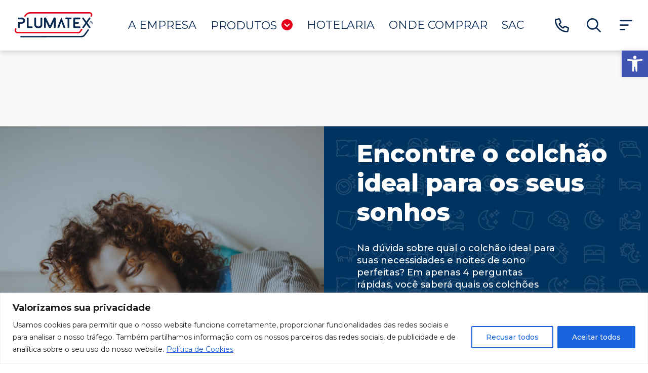

--- FILE ---
content_type: text/html; charset=UTF-8
request_url: https://www.plumatex.com.br/wp-admin/admin-ajax.php?action=carrega_estados&_=1769214274329
body_size: 342
content:
[{"uf":"AC","descricao":"Acre"},{"uf":"AL","descricao":"Alagoas"},{"uf":"AP","descricao":"Amap\u00e1"},{"uf":"AM","descricao":"Amazonas"},{"uf":"BA","descricao":"Bahia"},{"uf":"CE","descricao":"Cear\u00e1"},{"uf":"DF","descricao":"Distrito Federal"},{"uf":"ES","descricao":"Esp\u00edrito Santo"},{"uf":"GO","descricao":"Goi\u00e1s"},{"uf":"MA","descricao":"Maranh\u00e3o"},{"uf":"MT","descricao":"Mato Grosso"},{"uf":"MS","descricao":"Mato Grosso do Sul"},{"uf":"MG","descricao":"Minas Gerais"},{"uf":"PA","descricao":"Par\u00e1"},{"uf":"PB","descricao":"Para\u00edba"},{"uf":"PR","descricao":"Paran\u00e1"},{"uf":"PE","descricao":"Pernambuco"},{"uf":"PI","descricao":"Piau\u00ed"},{"uf":"RJ","descricao":"Rio de Janeiro"},{"uf":"RN","descricao":"Rio Grande do Norte"},{"uf":"RS","descricao":"Rio Grande do Sul"},{"uf":"RO","descricao":"Rond\u00f4nia"},{"uf":"RR","descricao":"Roraima"},{"uf":"SC","descricao":"Santa Catarina"},{"uf":"SP","descricao":"S\u00e3o Paulo"},{"uf":"SE","descricao":"Sergipe"},{"uf":"TO","descricao":"Tocantins"}]

--- FILE ---
content_type: text/css
request_url: https://www.plumatex.com.br/wp-content/themes/plumatex/assets/css/site.css
body_size: 9940
content:
@import url('https://cdn.jsdelivr.net/npm/bootstrap@5.1.3/dist/css/bootstrap.min.css');
@import url('https://cdn.jsdelivr.net/npm/@fancyapps/ui@4.0/dist/fancybox.css');
@import url('https://unpkg.com/swiper/swiper-bundle.min.css');
@import url('https://cdn.jsdelivr.net/npm/sweetalert2@11.4.4/dist/sweetalert2.min.css');
@import url('https://fonts.googleapis.com/css2?family=Montserrat:wght@400;500;700;800&display=swap');
@import url('fonts.css');

html, body { font-family: 'Montserrat', sans-serif!important; font-weight: normal; }


/* Menu */
#menu { min-height:100px; background-color:#fff; display: flex; flex-direction: column; justify-content: center; -webkit-box-shadow: 0px 9px 22px 0px #000000; box-shadow: 0px 2px 12px 0px rgba(0,0,0,0.20); position:fixed; width:100%; top:0px; z-index:11; }
#menu .menu-items, #submenu .menu-items { display:flex; flex-direction: row; justify-content: flex-end; }
#menu .menu-items a, #submenu .menu-items a { width:66px; text-align:center; font-size:28px; }
#menu a { color:#0A2A51; }
#menu ul { height: 100px; display: flex; flex-direction: row; align-items: center; }
#menu ul li { float:left; width:auto; margin-left:28px; position:relative; }
#menu ul li a { text-decoration:none; font-size:22px; text-transform:uppercase; padding-bottom:30px; }  
#menu ul li svg { color:#E6001B; font-size:22px; margin-left:9px; }
#subMenuProdutos { display:none; position: absolute; background-color: #fff; top:45px; min-width: 200px; min-height: 100px; left:-10px; padding:5px 20px; -webkit-box-shadow: 0px 4px 8px 1px rgba(0,0,0,0.35); -moz-box-shadow: 0px 4px 8px 1px rgba(0,0,0,0.35); box-shadow: 0px 4px 8px 1px rgba(0,0,0,0.35); }
#subMenuProdutos p { margin:15px 0px; }


/* Submenu */
#submenu, #search { background-color:#003360; width:100%;clear:both;height:100vh;position:fixed;top:0px; z-index:12;display:none; }
#submenu .base, #search .base { height:100px; margin-bottom:80px; }
#submenu .menu-items a { color:#fff; }
#submenu .produtos p { font-size:26px; line-height: 40px; margin-left:54px; }
#submenu .paginas p { font-size:20px; line-height: 24px; margin-bottom:13px; }
#submenu .produtos p a, #submenu .paginas p a { color:#fff; text-decoration:none; text-transform: uppercase; }
#submenu .produtos p:last-of-type { font-size:14px; }
#submenu .paginas p.contato.fix { margin-top:68px; }
#submenu .paginas p.contato { line-height: 20px; }
#submenu .paginas p.contato a { text-transform: none; }
#submenu .redessociais { color:#fff; margin-top:50px; text-transform: uppercase; font-size:24px; font-weight: 700; line-height:22px; }
#submenu .redessociais p { margin-bottom:20px; }
#submenu .redessociais .social, .social { width:auto; float:left; }
#submenu .redessociais .social a svg { font-size:25px; color:#fff; }


/* Busca */
#search .base { margin-bottom:0px; }
#search .menu-items a { width:66px; text-align:center; color:#fff; font-size:29px; }
#search h3 { margin:100px 0px 35px 0px; color:#fff; font-weight: 800; font-size:46px; }
#search button { font-size:12px; color:#fff; background-color:#003360; border:1px solid #fff; border-radius:21px; width:115px; height:38px; float:left; margin:0px 10px 25px 0px; display: flex; flex-direction: row; align-items: center; justify-content: space-between; }
#search button.active { color:#003360; background-color:#fff; }
#search button.search { color:#fff; background-color:#2B9EE6; float:right; border:none; width:97px; }
#search input { clear:both; background: transparent; border-bottom: 1px solid #fff; margin: 160px 0px 25px 0px; color: #fff; padding: 10px 0px 5px; outline: none; font-size:14px; line-height: 24px; }
#search input::placeholder { color:#fff; }


/* Slider - Header */
#banner { height:auto/*520px*/; }
#banner div.banner { margin-top:100px; }
#no-banner { height:100px; }
.showD { display:block; }
.swiper-slide-thumb img, swiper-slide-thumb-active img { cursor:pointer; }
.showM { display:none; }
.showMenuD { display:flex; }
.showMenuM { display:none; }
.swiperSlider { height:870px; }
.swiperSlider .swiper-slide img { width:100%; }
.swiperSlider .swiper-pagination { bottom:12px!important; }
.swiperSlider .swiper-button-next:after, .swiperSlider .swiper-button-prev:after { content:none!important; }
.swiperSlider .swiper-button-next, .swiperSlider .swiper-button-prev { top:45%;  color:#fff; padding:70px 0px; }
.swiperSlider .swiper-button-next { background-color:#EE2527; right:0px; border-top-left-radius: 16px; border-bottom-left-radius: 16px; }
.swiperSlider .swiper-button-prev { background-color:#123688; left:0px; border-top-right-radius: 16px; border-bottom-right-radius: 16px; }
.banner { height: auto!important; }

.breadcrumb { height: 100px; margin-bottom: 0px; align-items: flex-end; background-color: #F9F9F9; line-height: 71px; }  
.breadcrumb a { text-transform:uppercase; font-size:14px; font-weight:500; color:#2B9EE6; text-decoration:none; }
.breadcrumb svg { margin-right:5px; }


/* Geral */
#container { /*margin-top:180px;*/ }
section h2 { font-size:24px; font-weight:800; color:#0A2A51; line-height: 30px; }
#parceiros, #faq, #fique-por-dentro, #onde-estamos, #a-plumatex, #conteudo-geral, #searchResult { margin:100px 0px; }
#parceiros, #fique-por-dentro, #onde-estamos { background-color:#F9F9F9; padding:50px 0px; }
#parceiros { margin:0px; }
#parceiros h2, #faq h2 { font-size:48px; line-height:50px; }
#onde-estamos h2, #a-plumatex { font-size:48px }
h3.subtitulo { margin-top:80px; margin-bottom:30px!important; }
.post-content ul { margin-left:30px; }
.post-content ul li { list-style-type: disc; line-height: 30px; }
.post-content { font-size:18px; font-weight:500; }
.post-content p { line-height:30px; margin:20px auto; }
.post-content p strong, .post-content p b { font-weight:700; }
h1.texto_indicativo { height: 0px; display:none; overflow:hidden; }
strong, b { font-weight:700!important; }


a.botoes { font-family: 'Montserrat', sans-serif; font-size:17px; text-align:center; padding:20px; display: inline-block; min-width:179px; 	color:#EE2527!important; border: 1px solid #EE2527; border-radius: 20px; text-decoration: none;	margin:40px 0px!important; font-weight: normal!important; }
#conteudo-geral .post-content h4 { font-weight: 700; font-size:22px; line-height: 35px; }
#conteudo-geral a.botoes { margin-right:50px!important; }
#conteudo-geral a { color:#000; font-weight: 700; }
#conteudo-geral .post-content p { line-height: 33px; margin:20px auto; }
#conteudo-geral .post-content p strong, #conteudo-geral .post-content p b { font-weight: 700; } 

.conteudo-geral .linha { margin-bottom:60px; }
.conteudo-geral h2 { font-size:48px; font-weight:800; color:#0A2A51; line-height: 1; margin-bottom:25px; }
.conteudo-geral h2 svg { margin-right:20px; padding-bottom:25px; float:left;   }
.conteudo-geral p { font-size:18px; line-height: 30px; clear:both; margin-bottom:50px; }
.conteudo-geral p strong { font-weight: 700; }
.conteudo-geral a.botao, a.botao { border-radius:21px; color:#fff; background-color:#2B9EE6; display:inline-block; border:none; font-size:12px; text-decoration: none; padding:5px 20px; margin:20px 0px 10px; font-weight: 500; outline:none; }
a.botao { padding:16px 20px; }

.conteudo-geral .conteudo-empresa h3 { font-size:48px; font-weight: 800; display:flex; flex-direction: row; align-items: center; margin-bottom: 26px; }
.conteudo-geral .conteudo-empresa i,.conteudo-geral .conteudo-empresa svg { font-size:35px; margin-right:18px; }

/* Controles */
input { font-size:14px; font-style:normal; background-color:transparent; border-radius:20px; color:#1E1D1B; padding:10px 16px; display:block; border:none; width:100%; outline:none; }
input::placeholder { color:#1E1D1B; }
button { border-radius:21px; color:#fff; background-color:#2B9EE6; cursor:pointer; border:none; font-size:18px; font-weight: 500; padding:13px 23px; margin:0px 10px 25px 0px; display: flex; flex-direction: row; align-items: center; justify-content: space-between; }

.swiper-pagination-bullet { border:3px solid #999; opacity:1; background: #fff!important; width:16px!important; height:16px!important; }
.swiper-pagination-bullet-active { background:#0A2A51!important; border:none!important; } 


/* Página - Busca */
#searchResult h2 { font-size:48px; font-weight: 900; color:#003360; line-height: 30px; margin:0px 0px 20px; }
#searchResult p { font-size:18px; line-height:24px; margin:30px 0px; }
#searchResult p.dica { font-size: 24px; font-weight: 700; color:#003360; text-transform: uppercase; }
#searchResult p strong, #searchResult p b { font-weight: 900;  }
#searchResult ul { margin-bottom:50px; }
#searchResult ul li { list-style-type: disc; margin:20px 0px 20px 25px; font-weight: 500; }
#searchResult ul li::marker { color:#2B9EE6; }
#searchResult button { width:25%; justify-content: flex-start; }

.duvida-item h3 { font-size:24px; font-weight: 700; line-height:24px; text-transform: uppercase; margin-bottom:16px; padding-bottom:20px; border-bottom:1px solid #999; }
.duvida-item .excerpt { font-size: 18px; font-weight: 400; line-height: 24px; margin-bottom:20px; }
.duvida-item .excerpt strong { font-weight:700; }

.alt-content { font-size:18px; line-height: 30px; font-weight: 500; margin-bottom:50px; }
.alt-content strong { color:#002d54; }
.alt-content a.botao-home, a.botao-home { display:inline-block; padding:10px 20px; border-radius:12px; background:#000; color:#fff!important; text-decoration:none; }
.alt-content a.botao-home i, .alt-content a.botao-home svg, a.botao-home i, a.botao-home svg  { margin-left:20px; } 


/* Home - Seção Produtos */
#produtos-home img.logo_plumatex { margin:50px 0px 80px; }
#produtos-home .lista-produtos { background-color:#f9f9f9; padding:50px 0px; }
#produtos-home .lista-produtos .product-line { margin:50px 0px 90px; }
#produtos-home .lista-produtos .product-line .col-4 { padding-right: 0px; }

#produtos-home .lista-produtos .product-line img { width:70%; }

#produtos-home .lista-produtos .single-product img { width:304px; border-radius:18px; margin-bottom:30px; }
#produtos-home .lista-produtos .single-product a { text-decoration:none; }
#produtos-home .lista-produtos .single-product a p { font-size:18px; color:#003360; font-weight:900; line-height:24px; }
#produtos-home .lista-produtos .single-product a p span { display:block; font-size:14px; font-weight:normal; color:#1E1D1B; }
#produtos-home .lista-produtos .product_brand { text-align: center; }
#produtos-home .lista-produtos .product_brand p { text-align:center; }
#produtos-home .lista-produtos .product_brand p a { color: #2B9EE6; font-weight: 600; font-size: 18px; line-height: 30px; }

#produtos-todos { background-color:#f9f9f9; }
#produtos-todos img.logo_plumatex { margin:50px 0px 80px; }
#produtos-todos .lista-produtos { padding-top:50px; padding-bottom: 0px; }
#produtos-todos .lista-produtos .product-line { margin:50px 0px 90px; }
#produtos-todos.lista-todos .lista-produtos .product-line { margin-bottom:0px!important; }
#produtos-todos .lista-produtos .product-line .col-4 { padding-right: 0px; }

#produtos-todos .lista-produtos .product-line img { width:70%; display:block; }

#produtos-todos .lista-produtos .single-product img { width:100%/*304px*/; border-radius:12px; -webkit-box-shadow: 6px 6px 12px 0px rgba(136,122,166,0.12); box-shadow: 6px 6px 12px 0px rgba(136,122,166,0.12); margin-bottom:30px; }
#produtos-todos .lista-produtos .single-product a { text-decoration:none; }
#produtos-todos .lista-produtos .single-product a p { font-size:18px; color:#003360; font-weight:900; line-height:24px; }
#produtos-todos .lista-produtos .single-product a p span { display:block; font-size:14px; font-weight:normal; color:#1E1D1B; }
#produtos-todos .lista-produtos .product_brand { text-align: left; }
#produtos-todos .lista-produtos .product_brand p { text-align:left; }
#produtos-todos .lista-produtos .product_brand p a { color: #2B9EE6; font-weight: 600; font-size: 18px; line-height: 30px; }

/* Home - Seção Encontre o seu colchão */
#encontre-seu-colchao { clear:both; padding:0px!important; height:730px; }
#encontre-seu-colchao .responda-1, #encontre-seu-colchao .responda-2 { float:left; width:50%; background-size:cover; background-repeat: no-repeat; height:inherit; }
#encontre-seu-colchao .responda-1 { background-image:url("../images/responda-1.jpg"); background-position:center center; }
#encontre-seu-colchao .responda-2 { background-image:url("../images/responda-2.jpg"); display:flex; flex-direction: column; justify-content: center; color:#fff!important; font-size:18px; line-height: 24px; font-weight: 500; }
#encontre-seu-colchao .responda-2 h2 { font-size:48px; color:#fff; line-height:58px; font-weight: 900; }
#encontre-seu-colchao .responda-2 p { margin:30px 110px 30px 0px; }
#encontre-seu-colchao button { background-color:#fff; border-radius:32px; font-weight: 700; padding:auto 20px;  }
#encontre-seu-colchao button a { color:#2B9EE6; text-decoration:none!important; }
	

/* Home - Seção Últimas notícias */
#ultimas-noticias { background-color:#F9F9F9; color:#003360; display:block; clear:both; padding:90px 0px; }
#ultimas-noticias h2 { font-size:48px; font-weight: 900; line-height: 30px; text-align:center; }
.post-item { margin-top:70px; }
.post-item a { color:#000; text-decoration:none; }
.post-item img { border-radius:12px; width:100%; margin-bottom:20px; }
.post-item h3 { font-size:24px; font-weight: 700; line-height:24px; text-transform: uppercase; margin-bottom:25px; min-height:100px; }
.post-item .excerpt { font-size: 18px; font-weight: 500; line-height: 30px; margin-bottom:20px; color:#454443 }
#ultimas-noticias .veja-mais { font-size: 18px; font-weight: 500; margin:90px 0px 20px; text-align:center; }
#ultimas-noticias .veja-mais a { color:#2B9EE6; font-weight: 600; }


.sliderProdutosPorCategoria { margin-bottom:50px; padding-bottom:80px; }
.sliderProdutosPorCategoria .single-product { display:flex; justify-content: center; }


/* Home - Seção Falam sobre nós */
#falam-sobre-nos { background-color:#fff; padding:100px 0px 70px; }
.falamSobreNos { margin:30px 0px; min-height: 230px; }
.falamSobreNos .swiper-wrapper .swiper-slide p { color:#1E1D1B; font-size:12px; line-height:20px; }
.falamSobreNos .swiper-wrapper .swiper-slide .fa-star { font-size:18px; line-height: 36px; color:#FFD977; }
.falamSobreNos .swiper-wrapper .swiper-slide .fa-star.checked { background-color:#FFD977; }


/* Home - Seção Newsletter */ 
#newsletter { background-color:#F9F9F9; padding:77px 0px;  }
#newsletter input { background-color:#fff; margin-right:20px; padding:16px 20px; }
#newsletter .optin { padding:10px; margin:10px 0px; }
#newsletter .optin input[type='checkbox'] { width:auto; float:left; margin-right:10px; padding:0px; }
#newsletter .optin label { font-size:12px; float:left; width:90%; } 
#newsletter button { margin:0px; }


/* Página - Categorias de produtos */
#productCategoryList { background-color: #f9f9f9; padding-bottom:50px; }
#productCategoryList .logo { width:110px; }
#productCategoryList a { color:#000; text-decoration: none; }
#productCategoryList .single-product { margin:30px 30px 30px 0px; }

#productCategoryList .single-product img { width:100%; border-radius:12px; -webkit-box-shadow: 6px 6px 12px 0px rgba(136,122,166,0.12); 
box-shadow: 6px 6px 12px 0px rgba(136,122,166,0.12); }
#productCategoryList .single-product h4 { font-size:14px; color:#003360; font-weight:700; text-transform: uppercase; margin:18px 0px 10px; }
#productCategoryList .single-product h5 { font-size:12px; color:#1E1D1B; font-weight:normal; margin:0px 0px 13px 0px; }
#productCategoryList .single-product p { font-size:18px; color:#333333; line-height: 24px; font-weight:500; }

#sub-produtos { background-color: #fff; padding:70px 0px; }
#sub-produtos .accordion.subproduct .accordion-item { margin-bottom:60px; }
button.subproduct { font-size:26px; color:#002d54; font-weight:800; text-transform: uppercase; }
img.subproduct { width:100%; }
h4.subproduct { font-size:16px; color:#002d54; font-weight:700; text-transform: uppercase;  }
p.subproduct { font-size:13px; line-height:21px; }

/* Página - Interna produto */
.swiperBannerProduto .swiper-pagination { display:none; }
.swiperBannerProduto img.showD { width:100%; }
.thumbsProduto { position:relative; top:10px; margin-bottom:20px; }
.swiperThumbProduto .swiper-slide { display:flex; justify-content: center; cursor:pointer; }
.swiperThumbProduto .swiper-slide img { -webkit-box-shadow: 6px 6px 12px 0px rgb(136 122 166 / 12%); box-shadow: 6px 6px 12px 0px rgb(136 122 166 / 12%); }

.tamanho { display: inline-block; text-align: center; width: 100%; background-color: #fff; border: 1px solid #2B9EE6; border-radius: 8px; color: #003360; font-size: 22px; padding: 20px 10px; margin: 30px 0px 0px; font-weight: 700; }

p.category-description { }
p.category-description strong, p.category-description b { font-weight:700; }


#conteudoProduto { font-size:18px; line-height:30px; }
#sizeGuide { display:none; background-color:rgba(0,51,96,0.5); position:absolute; height:100vh; width:100%; left:0px; top:0px; z-index:3; overflow:hidden; overflow-y:auto; }
#sizeGuide .box { background-color:#fff; width:33vw; height:auto; position:absolute; top:100px; right:0px; }
#sizeGuide .box-content { display:flex; flex-direction: column; justify-content: space-between; align-items: flex-start; height: 100vh; margin:20px 0px 50px; }
#sizeGuide .box-content p { font-size:24px; font-weight: 700; display: flex; align-items: center; }
#sizeGuide .box-content p svg { font-size:40px; margin-right:20px; font-weight: normal; } 
#sizeGuide .box-content p.productName { font-size:32px; font-weight: 900; }
#sizeGuide .box-content img.logoLinha { height:60px; width:auto; }

.sizeGuide { margin:30px 0px; }
.logoLinha { margin:20px 0px 0px; }

.closeGuide { width: 70%; display: flex; flex-direction: row; justify-content: flex-start; margin:20px auto 0px; }
.closeGuide i, .closeGuide svg { margin-right:20px; }

#dadosProduto { /*min-height: 650px; height:content;*/ }
#dadosProduto .col_1, #dadosProduto .col_2 { height: inherit; padding-top:40px; padding-bottom:50px; padding-left:calc(var(--bs-gutter-x) * 3.2); padding-right:calc(var(--bs-gutter-x) * 3.2); }
#dadosProduto .col_2 { background-color:#f9f9f9; display:flex; }
#dadosProduto .col_1 h2 { color:#003360; font-size:48px; font-weight:900; margin-bottom:35px; line-height:48px; }
#dadosProduto .col_1 img { height:45px; margin-bottom:35px; }
#dadosProduto .col_1 p { font-size:18px; font-weight: 500; line-height: 24px; }
#dadosProduto .col_2 .row { width:100%; }
#dadosProduto .col_2 .sizes p { width:50%; float:right; font-size: 14px; text-align:right; }
#dadosProduto .col_2 .sizes p:first-of-type { float:left; font-weight:700; text-align:left; }
#dadosProduto .col_2 .sizes p a { font-size:12px; color:#2B9EE6; font-weight: 400; }

#infoProdutos { margin:50px 0px; }
.infoProdutos { padding-left:calc(var(--bs-gutter-x) * 3.2); padding-right:calc(var(--bs-gutter-x) * 3.2); }
#accordionInfoProdutos .accordion-item { padding:0.5em 1em; }
#accordionInfoProdutos .accordion-body { line-height: 30px; }
#accordionInfoProdutos .accordion-body b, #accordionInfoProdutos .accordion-body strong { font-weight: 700; }
#accordionInfoProdutos .accordion-button { font-size: 24px; font-weight: 700; color:#003360; border:none; background-color: transparent!important; }
.attributes { border-bottom:1px solid #fff; margin-bottom:10px; padding-bottom:20px; }
.left-col { margin-right:10px; margin-left:5px; }
.attributes:last-of-type { border-bottom:none; }
.attributes .attribute { font-weight: normal; padding-left:0px; }
.attributes .value { font-weight: 700; }
.full-open { background-color:transparent; }
.with-border { border-bottom:1px solid #B6C4D2!important; }


#selos { background-color:#f9f9f9; padding:90px 0px; }
#selos .row { margin-left:0px; margin-right: 0px; height:inherit; }
#selos .linha-selos { display: flex; justify-content: flex-end; flex-direction: row; align-items: center; }
#selos p { font-size:48px; font-weight: 900; color:#0A2A51; display:inline-block; }
#selos img { margin: auto 1em; }



/* Página - Representantes */
#searchReps { background-color: #003360; min-height:300px; display:flex; flex-direction: column; justify-content: center; }
#searchReps h2 { color:#fff; font-size:48px; font-weight:900; line-height: 50px; }
#searchReps input { border-bottom:1px solid #2B9EE6; color:#fff; margin-bottom:20px; padding:10px 16px 10px 10px; }
#searchReps input::placeholder { color:#fff; }
#searchReps button { float:right; }
#searchReps button svg { margin-left:10px; } 
#searchReps label { color:#fff; line-height: 40px; font-weight: bold; }
#searchRepsResults { background-color:#2B9EE6; height:105px; color:#fff; font-size:25px; font-weight: 900; }
.searchRepsResults { display:flex; height:105px; align-items:center; }
.hideResults { display:none; }
.searchRepsSearchResult { min-height:100px; background-color:#fff; }
.rep { margin:50px 0px; color:#003360; font-size:18px; font-weight: 500; }
.rep h3 { font-size:24px; font-weight: 700; text-transform: uppercase; margin-bottom:12px; }
.rep p {  color:#333333; line-height: 24px; }
.rep p span { font-weight:700; color:#003360; }
.rep .contact p { margin-bottom:22px; }
.rep .contact p img { float:left; clear:both; margin-right:10px; }
.parceiros { margin:50px; }
#parceiros .quero-ser { float:right; }
#accordionFaq { display:block; }
#accordionFaqMobile { display:none; }
.accordion { margin-top:20px; }
.accordion-button { border-bottom:1px solid rgba(132,148,167,0.5); font-size:18px; font-weight:500; color:#003360; padding:1rem 0px 28px 0px; margin-bottom:10px!important; }
.accordion-item { border:none; }
.accordion-body { padding:10px 0px; line-height:24px; font-size: 18px; }
.accordion-body p { margin-bottom:10px; }
.accordion-button:focus, .accordion-button:not(.collapsed) { color:#003360; background-color:transparent; box-shadow:none; }
.accordion .accordion-collapse { margin-bottom: 20px; border-radius: 0px !important; }
button.accordion-button.collapsed:after, button.accordion-button:not(.collapsed)::after { content:'+'; display:block; color:#fff; font-size: 31px; height: 32px; width: 32px; background-image: none; background-color:#2B9EE6; transition: none; transform: none; border-radius:32px; padding:0px 7px; line-height: 32px; }
button.accordion-button:after, button.accordion-button:not(.collapsed)::after { content:'-'; padding: 0px 10px; line-height: 28px; }


/* Página Blog */
.blog { padding:0px 0px 90px!important; margin:0px!important; }
#ultimas-noticias .blog-search.blog { padding:0px!important; margin:auto!important; }
#ultimas-noticias .blog-search { margin:100px 0px 0px; }
#ultimas-noticias .blog-search select, #ultimas-noticias .blog-search input { background-color:transparent; font-size:18px!important; font-weight: 400; color:#fff!important; border:none!important; border-bottom:1px solid #1C7DB4!important; padding:10px!important; border-radius:0px!important; outline:none; }
#ultimas-noticias .blog-search select { background-size:24px 38px!important; background-image:url("data:image/svg+xml,%3csvg xmlns='http://www.w3.org/2000/svg' viewBox='0 0 16 16'%3e%3cpath fill='none' stroke='%23ffffff' stroke-linecap='round' stroke-linejoin='round' stroke-width='2' d='M2 5l6 6 6-6'/%3e%3c/svg%3e") }
#ultimas-noticias .blog-search select option { color:#1C7DB4; }
#ultimas-noticias .blog-search input::placeholder { color:#fff; }
#ultimas-noticias .blog-search input { padding:12px!important; }
#ultimas-noticias .blog-search select option, .post-header .blog-search select option { font-weight: 400; }
#ultimas-noticias .blog-search button { color:#fff; padding: 12px 24px; margin: 0px; border: none; background-color:#2B9EE6; font-size: 12px; }

.paginacao { display:flex; flex-direction: row; justify-content: center; margin-top:80px; }
.paginacao .page-numbers { border-radius:50px; height:46px; width:46px; font-size:21px; color:#454443; padding:12px 17px; text-decoration:none; margin-right:25px; background-color:#fff; border:2px solid #454443; display:flex; flex-direction: row; align-items: center; justify-content: center;  }
.paginacao .page-numbers.current, .paginacao .page-numbers:hover { color:#fff; background-color:#2B9EE6; border:2px solid #2B9EE6; }
.paginacao .next, .paginacao .prev { color:#2B9EE6; background:#fff; padding:12px 14px; border:2px solid #2B9EE6; }
.paginacao .next:hover, .paginacao .prev:hover { background:#2B9EE6; color:#fff; padding:12px 14px; border:2px solid #2B9EE6; }

.blog-search-bar { background-color:#003360; height:160px; margin-bottom:80px; padding-top:50px; padding-bottom:50px; }

.single-post-item img { width:100%;    border-radius: 12px; }
p.categoria { width:100%; text-align:center; font-size:18px; font-weight: 500; margin-bottom:20px; line-height: 30px; color:#333333; }
.single-post-item p.categoria { text-align:left; }
.single-post-item .post-item { margin-top:10px; }
.single-post-item .post-item h3 { min-height:inherit; }
.single-post-item .post-item h4 { min-height:auto; margin-bottom:25px; }
a.blue-button { font-size:12px; border-radius:21px; color:#fff; background-color:#2B9EE6; cursor:pointer; text-decoration:none; border:none; padding:16px 20px; margin:0px 10px 25px 0px; display: flex; flex-direction: row; align-items: center; justify-content: space-between; width:fit-content; } 


/* Interna do post */
#ultimas-noticias.post { background-color:transparent!important; }
.post .blog-search { margin:auto!important; }
.post h2 { text-align:left!important; line-height:50px!important; margin-bottom:50px; }
.post h3 { font-size:48px; line-height: 50px; font-weight:700; margin-bottom:50px; margin-top:50px; }
.post h3.post-title { margin-top:0px; }
.post div.content { line-height: 30px; }
.post img.post-header-image { height:500px; width:100%!important; border-radius:12px; object-fit:cover; margin:20px 0px 60px; border:1px solid #999; object-position:100% 0; }
.post div.content p { margin:0px 0px 30px; font-size:18px; line-height: 30px; color:#000; }
.post div.content p strong, .post div.content p b { font-weight: 700; color:#003360; } 
.post div.content img { margin:auto auto 50px auto; width:100%; border-radius:40px; }

.swiper-noticias { background-color:#f9f9f9; }
.swiper-noticias h2 { text-align:left!important; }
.swiper-noticias .swiper-button-prev, .swiper-noticias .swiper-button-next { position:relative; top:inherit; margin-top:auto; display:inline-grid; margin-left: 20px; right:0px; left:0px; width:auto; text-align:center; }
.swiper-noticias .swiper-button-prev::after, .swiper-noticias .swiper-button-next::after { font-size:29px; color:#fff; background:#2B9EE6; height:51px; width:51px; border-radius:48px; padding:12px; }

/* Página - A empresa */
#a-plumatex h2, #onde-estamos h2, #conteudo-geral h2 { font-size:48px; font-weight:900; margin-bottom:60px; }
#fique-por-dentro { margin-bottom:0px; padding:80px 0px; }
#fique-por-dentro h2 { font-size:25px; font-weight:900;  }
#fique-por-dentro input { width:50%; float:left; background-color:#fff; padding:16px 20px; margin-right:20px; }
#fique-por-dentro button { margin:0px; }
.fabricas { width: 100%; /*padding-left:110px!important;*/ }
.bloco { text-align:center; margin:70px 0px; }
.bloco span, .bloco p span { font-size:18px; font-weight: 500; /*color:#606E76;*/ }
.bloco span:first-of-type { /*font-size:48px; font-weight: 700; color:#2B9EE6; line-height:60px;*/ }

#onde-estamos .swiper-button-prev, #onde-estamos .swiper-button-next { position:relative; top:inherit; margin-top:auto; display:inline-grid; margin-left: 20px; right:0px; left:0px; width:auto; text-align:center; }
#onde-estamos .swiper-button-prev::after, #onde-estamos .swiper-button-next::after { font-size:29px; color:#fff; background:#2B9EE6; height:51px; width:51px; border-radius:48px; padding:12px; }
/*.fabrica { margin:0px 35px 0px 0px; }*/
.fabrica img { margin-bottom:18px; width:100%; }
.fabrica h3, .fabrica h4 { color:#003360; font-size:24px; font-weight: 900; text-transform:uppercase; line-height: 24px; }
.fabrica h4 { font-weight: 500; margin-top:10px; }
.endereco { margin:20px 0px; line-height: 24px; font-size:18px; }
p.pin { margin:10px 0px; }
.pin-fabrica { background: #2B9EE6; border-radius: 20px; padding: 11px; color: #fff; }
.pin-fabrica-map { background: #2B9EE6; border-radius: 20px; padding: 11px 13px; color: #fff; }
.fabrica a { text-decoration:none; color:#2B9EE6; font-size:18px; font-weight: 700; top: -10px; position: relative; margin-left: 13px; }

/* Página - Contato */
#contato { background:#F9F9F9; padding:50px 0px; }
#contato.contato-hotelaria { background:#fff; }
.contato h2 { font-size:48px; font-weight:900; margin-bottom:60px; color:#0A2A51; margin:50px 0px; }
#contato h3, .contato h3 { font-size:25px; font-weight: 900; color:#0A2A51; line-height: 35px; margin-right:100px; margin-bottom:20px; }
#contato h3 span, .contato h3 span { display:block; font-size:18px; font-weight: 500; }
#contato svg.pin-fabrica, .contato svg.pin-fabrica { font-size: 16px; }
#contato .atendimento, .contato .atendimento { margin:10px 0px 70px; }
.contato .atendimento { margin:70px 0px 70px; }
#contato .atendimento p, .contato .atendimento p { font-size:18px; font-weight: 500; line-height:30px; }
#contato .atendimento p strong, .contato .atendimento p strong { font-weight: 700; }
/*#contato .funcionamento p:first-of-type, .contato .funcionamento p:first-of-type { margin-top:0.5rem; }*/

.duvidas-search-bar { background-color:#003360; min-height:160px; margin-bottom:80px; padding-top:50px; padding-bottom:50px; }
.duvidas-search p.titulo { color:#fff; font-size:48px; line-height: 50px; font-weight: 900; text-align:left; }
.duvidas-search input { background-color: transparent; font-size: 18px!important; font-weight: 400; color: #fff!important; border: none!important; border-bottom: 1px solid #1C7DB4!important; padding: 10px!important; border-radius: 0px!important; outline: none; margin-top:20px; }
.duvidas-search input::placeholder { color:#fff; }
.duvidas-search button { margin-top:20px; float:right; }


.form input, .form select, .form textarea { background-color:#fff; border:1px solid #2B9EE6; font-size:14px; padding:10px; margin-bottom:30px; width:100%; border-radius:14px!important; margin-top:0px!important; }
.form textarea { height:140px; }
.form input[type='checkbox'] { height:22px; width:22px; float:left; margin:-1px 10px 0px 0px; }
.form label {  font-size:18px; font-weight: 500; }
.form label.text { text-align:center; margin:10px 0px 30px; width:100%; }
.form button { font-size:18px; cursor:pointer; float:right;  }

/* Footer */
#footer	{ background-color:#003360; color:#fff; font-size:12px; padding:30px 0px; }
#footer a { color:#fff!important; text-decoration: none; }
#footer .logo, #footer .resumo { margin-bottom:20px; }
#footer .resumo { line-height: 22px; }
#footer .social a svg { font-size:25px; }
#footer .menu { margin-top:50px; margin-bottom:30px; }
#footer .categorias, #footer .paginas { text-transform: uppercase; line-height: 24px }
#footer .categorias strong, #footer .paginas strong { font-weight:700; font-size:18px; line-height: 22px; display:inline-block; margin-bottom:14px; }
#footer .categorias p { font-size:12px; }
#footer .categorias p a { text-transform: uppercase; }
#footer .copyright {  margin-top:60px; }
#footer .copyright div { margin-bottom:35px; }
#footer .copyright div:last-of-type { margin-bottom:0px; margin-top:15px; }
#footer .copyright, #footer .copyright a { font-size:11px; }
#footer .copyright a.developed { font-size:11px; }

.chatbtn { position: fixed; top: 84vh; right: 10px; z-index: 2; }

.descritivo { font-size:18px; line-height:30px; margin:50px auto; }

.swiper-button-prev:focus,
.swiper-button-next:focus {
  outline: none;
}

#collapseExample.collapse:not(.show) {
  display: block;
  height: 12rem;
  overflow: hidden;
}

#collapseExample.collapsing {
  height: 12rem;
}

#conteudoProduto a { line-height:50px; color: #2B9EE6; font-weight: 600; font-size: 18px; }
#conteudoProduto a.collapsed::after {
  content: '+ Ver mais';
}

#conteudoProduto a:not(.collapsed)::after {
  content: '- Ver menos';
}

ul.share { list-style: none; }
ul.share li { display: inline-block; position: relative; text-align: left; }

ul.share li svg, ul.share li i, ul.share li ul.share_icons li svg, ul.share li ul.share_icons li i { font-size: 24px; height:24px; width:24px; color:#2B9EE6; display:inline-block; }

ul.share li a
{
	display: block;
	outline:0;        
	text-decoration: none;
}

ul.share li a:hover
{

}

ul.share li ul.share_icons
{
	display: none;
	position: absolute;
	z-index: 999;
	left: 0;
	padding:0px;
}

ul.share li:hover ul.share_icons
{
	display: block;	
}

ul.share li ul.share_icons li
{
	display: block;
	margin:20px 0px;
}

.atendimento .titulo_contato { width:auto; float:left; }
[name=escolhe_contato] { width:auto; display:inline-block; margin-bottom:20px; }
.telefones { margin-top:25px; }
.telefone { margin-top:10px; }
.titulo-contato { font-weight: 700; margin-bottom:20px; margin-top:60px; }
.titulo-contato:first-of-type { margin-top:auto; }

#pojo-a11y-toolbar .pojo-a11y-toolbar-overlay ul.pojo-a11y-toolbar-items li.pojo-a11y-toolbar-item a { font-size:95%!important; } 


/* Oportunidades */
.vagas-search {  }
.vagas-search select { background-color:transparent; font-size:18px!important; font-weight: 400; color:#fff!important; border:none!important; border-bottom:1px solid #1C7DB4!important; padding:10px!important; border-radius:0px!important; outline:none; }
.vagas-search select { background-size:24px 38px!important; background-image:url("data:image/svg+xml,%3csvg xmlns='http://www.w3.org/2000/svg' viewBox='0 0 16 16'%3e%3cpath fill='none' stroke='%23ffffff' stroke-linecap='round' stroke-linejoin='round' stroke-width='2' d='M2 5l6 6 6-6'/%3e%3c/svg%3e") }
.vagas-search select option { color:#1C7DB4; }
.vagas-search select option { font-weight: 400; }

.vaga-item { margin-top:45px; border-bottom:1px solid #000; font-size:18px; padding-bottom:30px; }
.vaga-item:first-of-type { margin-top:5px; }
.vaga-item p { margin:16px 0px;line-height: 24px; }
.vaga-item p a.botao { border-radius:21px; color:#fff!important; background-color:#2B9EE6; display:inline-block; border:none; font-size:12px; text-decoration: none; padding:5px 20px; margin:20px 0px 10px; font-weight: 500!important; outline:none; line-height: 33px; }
.vaga-item h3 { font-size:24px; font-weight: 700; line-height:24px; text-transform: uppercase; margin-bottom:25px; color:#003360; }
.vaga-item p.local { display:flex; flex-direction: row; align-items: center; }
.vaga-item p.local span { margin-left:12px; } 



@media (max-width:3072px)
{
	.swiperSlider { height:1730px; }
	/*#sizeGuide .box { height:95%; }*/
	#encontre-seu-colchao .responda-1 { background-position:center center; }
}


@media (max-width:1920px)
{
	.swiperSlider { height:1090px; }
	/*#sizeGuide .box { height:91%; }*/
	#sizeGuide .box-content p.productName { font-size:48px; font-weight: 900; }
	#sizeGuide .box-content img.logoLinha { height:60px; width:auto; }
}

@media (max-width:1600px)
{
	.swiperSlider { height:920px; }
	/*#sizeGuide .box { height:89%; }*/
	#sizeGuide .box-content p.productName { font-size:28px; font-weight: 900; }
}


@media (max-width:1400px)
{
	.swiperSlider { height:785px; }
}

@media (max-width:1366.5px)
{
	/*.fabricas { padding-left:115px!important; }*/
	#sizeGuide .box-content p.productName { font-size:26px; font-weight: 900; }
	#sizeGuide .box-content img.logoLinha { height:60px; width:auto; }
}

@media (max-width:1024px)
{
	.swiperSlider { height:600px; }
	#menu ul li a { font-size: 16px; padding-bottom: 30px; }
	#menu ul li svg { font-size: 16px; }
	#produtos-home img.logo_plumatex { margin: 20px 0px 50px; }
	#produtos-home .lista-produtos { padding: 30px 0px; }
	/*.fabricas { padding-left:40px!important; }*/
	
}

@media (max-width:768px)
{
	
	/* Menu */
	#menu { min-height:60px; }
	#menu .menu-items a, #submenu .menu-items a { width:40px; text-align:center; font-size:18px; }
	#menu .menu_logo, #submenu .menu_logo, #search .menu_logo { height: 33px; }
	#submenu { overflow:auto; }
	#submenu .base { height:60px; margin-bottom:80px; }
	#submenu .produtos p { font-size:26px; line-height: 40px; margin-left:0px; }
	#submenu .paginas { margin-top:23px; }
	#submenu .paginas p, #submenu .produtos p:first-of-type { font-size:14px; line-height: 24px; margin-bottom:0px; }
	#submenu .produtos p:first-of-type { font-size:14px; line-height: 24px; margin:5px 0px!important; color:#fff; text-decoration:none; text-transform: uppercase; }
	#submenu .produtos p:last-of-type { font-size:14px; line-height: 42px; }
	#submenu .paginas p.last { margin-top:33px; }
	#submenu .produtos p a, #submenu .paginas p a { color:#fff; text-decoration:none; text-transform: uppercase; }
	#submenu .produtos p:last-of-type { font-size:14px; }
	#submenu .paginas p.contato.fix { margin-top:33px; margin-bottom:20px; }
	#submenu .paginas p.contato { line-height: 20px; }
	#submenu .paginas p.contato a { text-transform: none; }
	#submenu .redessociais { font-size:14px; margin-top:45px; margin-bottom:30px; }
	
	.breadcrumb { display:none; align-items: flex-end; background-color:#F8F8FA; height:120px; margin-bottom:0px; line-height:60px; }
	.breadcrumb a { font-size: 14px; text-transform: uppercase; color: #2B9EE6; text-decoration: none; }
	.breadcrumb a svg { margin-right: 10px; }
	
	.sizeGuide { width:100%; }

	
	#search .base, #mobileSearchResult .topo { height: 60px; }
	#search .base a { color:#fff; text-decoration: none; font-size:22px; }
	#search .base a.closeMenu { font-size:19px; }
	#search .topo a.closeMenu { float:right; margin-right:2px; }
	#search h3 { margin:160px 0px 25px 0px; color:#fff; font-weight: 800; font-size:26px; }
	#search button { font-size:12px; color:#fff; background-color:#003360; border:1px solid #fff; border-radius:21px; width:115px; height:38px; float:left; margin:0px 10px 25px 0px; display: flex; flex-direction: row; align-items: center; justify-content: space-between; }
	#search button.active { color:#003360; background-color:#fff; }
	#search button.search { color:#fff; background-color:#2B9EE6; float:right; border:none; width:97px; }
	#search input { clear:both; background: transparent; border-bottom: 1px solid #fff; margin: 0px 0px 25px 0px; color: #fff; padding: 10px 0px 5px; outline: none; font-size:14px; line-height: 24px; }
	#search input::placeholder { color:#fff; }
	
	
	/* Slider - Header */
	#banner { height:auto/*520px*/; }
	#banner div.banner { margin-top: 60px; }
	#no-banner { height:60px; }
	.showD { display:none; }
	.showM { display:block; }
	.swiperBannerProduto img.showM { width: 100%; }
	.showMenuD { display:none; }
	.showMenuM { display:flex; }
	.swiperSlider { height:590px; }
	.swiperSlider .swiper-pagination { bottom:25px!important; }
	.swiperSlider .swiper-button-next, .swiperSlider .swiper-button-prev { top:38%;  color:#fff; padding:67px 0px; width:calc(var(--swiper-navigation-size)/ 44 * 21); }
	.swiperSlider .swiper-pagination-bullet { height:12px!important; width:12px!important; border:1px solid #d3d3d3!important; }

	/* Controles */
	#ultimas-noticias .blog-search select { margin-bottom:30px; }
	
	/* Geral */
	#container { margin-top:0px; }
	section h2 { font-size:24px; font-weight:800; color:#0A2A51; line-height: 30px; margin-top:30px; }
	#parceiros, #faq, #fique-por-dentro, #onde-estamos, #a-plumatex, #conteudo-geral { margin:25px 0px; }
	.post-content { font-size:16px; }
	.post-content p { line-height:24px; }
	#conteudoProduto, .post-content .excerpt, .post-item .excerpt, .post div.content p, p.categoria { font-size:16px; line-height:24px; }
	button { font-size:12px; padding:13px 26px; }

	
	/* Home */
	
	/* Home - Seção Produtos */
	#produtos-home .lista-produtos .product-line img { width:60%; }
	#produtos-home .lista-produtos { padding:30px 0px; }
	#produtos-home .lista-produtos .product-line { margin:10px 0px 20px; }
	#produtos-home .lista-produtos .product_brand p a { font-size: 14px; line-height: 30px; }
	#produtos-todos .lista-produtos .product_brand img { width:60%; }

	.alt-content { font-size:16px; line-height: 24px; font-weight: 500; margin-top:30px; }
	
	/* Home - Seção Últimas Notícias */
	#ultimas-noticias { padding:70px 0px; }
	#ultimas-noticias h2 { font-size:25px; font-weight: 900; line-height: 30px; text-align:left; }
	.post-item { margin-top:70px; }
	.post-item h3 { font-size:24px; min-height:initial; }
	.post-item a.blue-button { font-size:12px; }
	#ultimas-noticias .veja-mais { font-size: 12px; margin:50px 0px 20px; }
	
	
	/* Home - Seção Falam sobre nós */
	#falam-sobre-nos { padding:70px 0px; }
	.falamSobreNos .swiper-wrapper .swiper-slide p.nome { font-size:16px; line-height: 32px; font-weight: 700; }
	.falamSobreNos .swiper-wrapper .swiper-slide p.cidade { line-height: 25px; color:rgba(30,29,27, 0.5); }
	.falamSobreNos { margin: 30px 0px; min-height: 320px; }
	
	/* Home - Seção Encontre o seu colchão */
	#encontre-seu-colchao { width:100%; padding:0px!important; height:initial; }
	#encontre-seu-colchao .responda-1, #encontre-seu-colchao .responda-2 { display:flex; float:none; width:100%; background-size:cover; }
	#encontre-seu-colchao .responda-1 { min-height:100vw; }
	#encontre-seu-colchao .responda-2 { font-size:18px; line-height: 24px; font-weight: 500; min-height: 300px; overflow:hidden; }
	#encontre-seu-colchao .responda-2 h2 { font-size:25px; color:#fff; line-height:30px; font-weight: 900; }
	#encontre-seu-colchao .responda-2 p { font-size:14px; line-height: 20px; margin:30px 30px 30px 0px; }
	#encontre-seu-colchao button { width: 100%; padding:5px 20px; justify-content:center; }
	#encontre-seu-colchao button a { font-size:14px; font-weight: 700; padding:13px 22px; }
	
	
	/* Home - Seção Newsletter */ 
	#newsletter { background-color:#F9F9F9; }
	#newsletter .sendNewsletter { float:right; margin-bottom:50px; }
	#newsletter input, #newsletter button { margin-top:30px; }
	#newsletter input[type='checkbox'] { margin-top:0px; }
	#newsletter .optin label { width:93%; }
	#newsletter input { width: 75%; } 

	

	/* Página - Busca */
	#searchResult h2 { font-size:25px; font-weight: 900; color:#003360; line-height: 30px; margin:0px 0px 20px; }
	#searchResult p { font-size:12px; font-weight:400; color:#333333; line-height: 20px; }
	#searchResult p:last-of-type { font-size:14px; font-weight:600; color:#003360; line-height: 24px; margin:20px 0px; }
	#searchResult ul { width:80%; }
	#searchResult ul li { font-size:12px; background-position:0 5px; }
	#searchResult button.openSearch { width: 100%; }

	
	
	#productCategoryList .single-product { margin:30px 0px; }
	#productCategoryList .single-product h4, #productCategoryList .single-product h5 { font-size:14px; }
	#productCategoryList .single-product p { display:none; }

	.descritivo { font-size:16px; line-height:24px; margin:20px auto; }
	
	/* Página - Interna produto */

	#dadosProduto .col_1 h2 { font-size:25px; line-height: 30px; margin-top:0px; }
	#sizeGuide .box { background-color:#fff; width:100vw; height:100%; position:absolute; top:60px; right:0px; overflow:auto; padding-bottom:50px; }
	#sizeGuide .box-content { height:100vh; }
	
	#dadosProduto { min-height: auto; height:auto; }
	#dadosProduto .col_1, #dadosProduto .col_2 { width:100%; display:block; height: inherit; float:none; padding:45px 20px 20px 20px; }
	
	.left-col { margin-right: calc(-.5 * var(--bs-gutter-x)); margin-left: calc(-.5 * var(--bs-gutter-x)); }

		
	.infoProdutos { padding:0px!important; }
	#accordionInfoProdutos .accordion-item { padding:0px!important; }
	#accordionInfoProdutos .accordion-button { padding:0.5em 1em!important; }
	#accordionInfoProdutos .accordion-body { font-size:16px; line-height: 24px; padding:1em 1.2em!important; }
	#accordionInfoProdutos .accordion-body .descricao { margin-top:25px; }
	#accordionInfoProdutos .accordion-button { font-size: 14px; font-weight: 700; color:#003360; }

	.swiperBannerProduto { margin-top:60px; padding-bottom:40px; }
	.swiperBannerProduto .swiper-pagination { display:block; bottom:0px!important; }
	
	#selos { padding:20px 0px 0px; }
	#selos p { font-size:25px; display:block; margin-bottom:25px; }
	#selos img { margin-right:1em; }
	#selos .linha-selos { display:flex; flex-direction: column; align-items: flex-start; flex-wrap: wrap; }
	
	#a-plumatex h2, #onde-estamos h2, #conteudo-geral h2 { font-size: 25px; margin-bottom: 25px; }

	#fique-por-dentro { padding:20px 0px; }
	#fique-por-dentro input { width: 100%; float: none; padding: 16px 20px; margin-right: 20px; }
	#fique-por-dentro button { float:right; margin: 20px 0px; }	
	
	/*.bloco span:first-of-type*/ .bloco h3 { font-size: 24px; line-height: 30px; }
	.bloco span, .bloco p span { font-size: 14px; line-height:24px; }
	
	
	/* Página Representantes */
	#searchReps h2 { font-size:25px; line-height: 30px; margin-bottom:25px; }
	.bloco_estados { margin:20px auto 30px; }
	.rep { font-size:14px; }
	.rep h4 { font-size:18px; margin-bottom:7px; }
	.rep p { line-height: 24px; }
	.rep p span { font-weight:700; color:#003360; }
	.rep .contact { margin-top:20px; }
	.rep .contact p { margin-bottom:22px; font-size:14px; }
	.rep .contact p img { float:left; clear:both; margin-right:10px; }
	.rep .contact p a { margin-top: 4px; display: inline-block; }
	#accordionFaq { display:none; }
	#parceiros h2, #faq h2 { Font-size:25px; line-height:30px; }
	.parceiros { margin:50px 0px; }
	#accordionFaqMobile { display:block; }
	.accordion { margin-top:20px; }
	.accordion-button { border-bottom:1px solid rgba(132,148,167,0.5); }
	.accordion-item { border:none; }
	.accordion-body { padding:5px 0px; line-height: 25px; }
	.accordion-body p:first-of-type { margin:0px; }
	.accordion-body p { margin:20px 0px; font-size:16px; }
	.accordion-button:focus, .accordion-button:not(.collapsed) { color:#003360; background-color:transparent; box-shadow:none; }
	.accordion .accordion-collapse { margin-bottom: 20px; border-radius: 0px !important; }
	button.accordion-button.collapsed:after, button.accordion-button:not(.collapsed)::after { content:'+'; color:#fff; font-size: 25px; height: 35px; width: 35px; background-image: none; background-color:#2B9EE6; transition: none; transform: none; border-radius:32px; font-weight:500; display: flex; justify-content: center; align-items: center;}
	button.accordion-button:after, button.accordion-button:not(.collapsed)::after { content:'-'; background-color:#fff; color:#2b9ee6; font-size:42px; font-weight: 400; padding-bottom:5px; }
	/*.fabricas { padding-left:30px!important; }	*/
	.endereco { font-size:16px; }
	
	.post h2 {
		font-size:24px;
		text-align: left!important;
		line-height: 30px!important;
		margin-bottom: 20px;
	}
	
	
	/* Footer */
	#footer	{ background-color:#003360; color:#fff; font-size:12px; padding:30px 0px; }
	#footer a { color:#fff!important; text-decoration: none; }
	#footer .logo, #footer .resumo { margin-bottom:20px; }
	#footer .resumo { line-height: 22px; }
	#footer .social a svg { font-size:25px; }
	#footer .menu { margin-top:50px; margin-bottom:30px; }
	#footer .categorias, #footer .paginas { text-transform: uppercase; line-height: 24px }
	#footer .categorias strong, #footer .paginas strong { font-weight:700; font-size:18px; line-height: 22px; display:inline-block; margin-bottom:14px; }
	#footer .categorias p { font-size:12px; }
	#footer .categorias p a { text-transform: uppercase; }
	#footer .copyright {  margin-top:60px; }
	#footer .copyright div { margin-bottom:20px; }
	#footer .copyright div:last-of-type { margin-bottom:0px; margin-top:4px; }
	#footer .copyright, #footer .copyright a { font-size:11px; }
	#footer .copyright a.developed { font-size:11px; }
	
	.chatbtn { position: fixed; top: 35vh; right: 10px; z-index: 2; }
	
	.post h3 { font-size:24px; line-height: 30px; margin-bottom:50px; margin-top:50px; }
	.post h3.post-title { margin-top:0px; }
	.post div.content { line-height: 30px; }
	.post div.content p { margin:20px 0px; }
	.post div.content img { margin:auto auto 20px auto; width:100%; border-radius:20px; }
	.post img.post-header-image { height:auto!important; width:100%!important; object-fit:cover; margin:0px!important; border:1px solid #999; }
	.form label { font-size:16px; }	
	.form .optin label { width:87%; }
	
	.contact_content { display:flex; align-items: flex-start; margin-bottom:50px; }
	.atendimento .titulo_contato { width:100%; float:none; }
	[name=escolhe_contato] { width:100%!important; display:block!important; margin-bottom:30px; }
	.telefones:last-of-type { margin-top:0px; }
	
	.vaga-item p a.botao { font-size:11px; }

}

@media (min-width:320px) and (max-width:767.5px) {
	#banner { /*min-height:400px;*/ }
	
	/* Home - Seção Produtos */
	#produtos-home .lista-produtos .product-line img { width:90%; }
	#produtos-home img.logo_plumatex { margin: 20px 0px 20px; }
	
	.falamSobreNos { margin: 30px 0px 0px; min-height: 285px; }
	
	#newsletter input { width: 100%; float: none; margin-right: 0px; padding: 16px 20px; }
	
	/*.fabricas { padding-left:28px!important; }	*/
	
	.conteudo-geral h2 { font-size:25px; }
	.conteudo-geral p { font-size:16px; line-height: 24px; margin-bottom:30px; }
	.conteudo-geral .conteudo-empresa h3 { font-size:25px; }
	
	
	#onde-estamos .swiper-button-prev, #onde-estamos .swiper-button-next { margin-left: 10px; margin-top:20%; }
	#onde-estamos .swiper-button-prev::after, #onde-estamos .swiper-button-next::after { font-size:18px; height:35px; width:35px; border-radius:48px; padding:9px; }
	
	.swiper-noticias .swiper-button-prev, .swiper-noticias .swiper-button-next { margin-left: 10px; margin-top:20%; }
	.swiper-noticias .swiper-button-prev::after, .swiper-noticias .swiper-button-next::after { font-size:18px; height:35px; width:35px; border-radius:48px; padding:9px; }
	
	button { font-size:12px; padding:13px 23px; }
	
	#a-plumatex .atendimento { margin:10px 0px 70px; }
	#a-plumatex h2 { font-size: 25px; line-height: 24px; margin-right:0px; margin-bottom:30px; }
	#a-plumatex .atendimento h3 { margin-bottom:0px; }
	#a-plumatex .atendimento .col-11 { margin-bottom:40px; }
	#a-plumatex .atendimento p { font-size:18px; font-weight: 500; line-height:30px; }
	#a-plumatex .atendimento p strong { font-weight: 700; }
	#a-plumatex .funcionamento p:first-of-type { margin-top:0.5rem; }
	.form input, .form select, .form textarea { font-size:14px; padding:14px 12px; margin-bottom:17px; }
	#form-contato label { margin-bottom:30px; }
	#form-contato button, #contato button { padding:16px 40px; border-radius:26px; margin-top:30px; }

	#searchResult .post-item.separador { border-top:1px solid rgba(132,148,167,0.5); }

	.duvidas-search-bar { margin-bottom:30px; }
	
	.contato h2 { font-size:28px; font-weight:900; margin-bottom:60px; color:#0A2A51; margin:30px 0px; }
	#contato h2, .contato h2 { font-size:25px; font-weight: 900; color:#0A2A51; line-height: 24px; margin-right:0px; margin-top:30px; margin-bottom:20px; }
	#contato h3, .contato h3 { font-size:18px; font-weight: 700; margin: auto 0px 20px auto!important; line-height: 24px; }
	.contato h3.atendimento { margin-top:40px!important; }
	#contato h3 span, .contato h3 span { display:block; font-size:16px; font-weight: 500; }
	#contato svg.pin-fabrica, .contato svg.pin-fabrica { font-size: 16px; }
	#contato .atendimento, .contato .atendimento { margin:10px 0px 70px; }
	#contato .atendimento p, .contato .atendimento p { font-size:18px; font-weight: 500; line-height:30px; color:#000; }
	.contato .atendimento a { color:#003360; }
	.contato .atendimento p:first-of-type { margin-top:10px; }
	#contato .atendimento p strong, .contato .atendimento p strong { font-size: 24px; font-weight: 700; }
	#contato .funcionamento p:first-of-type, .contato .funcionamento p:first-of-type { margin-top:0.5rem; }
	#contato .functionamento p strong, .contato .funcionamento p strong { font-size: 18px; font-weight: 700; color:#003360; }
	
	
	.fabrica img { width:100%; }
	
	.duvidas-search p.titulo { color:#fff; font-size:28px; line-height: 30px; margin-bottom:30px; font-weight: 900; text-align:left; }
		
	.blog-search-bar { min-height: 280px; height:auto; }
	#ultimas-noticias .blog-search button { float:right; margin-top:45px; }
	.single-post-item p.categoria { font-size:16px; text-align:center; }
	
	.chatbtn { position: fixed; top: 75vh; right: 10px; z-index: 2; }
	
	#newsletter .optin label { width:85%; }
	
	.post img.post-header-image { height:auto!important; width:100%!important; object-fit:cover; margin:0px!important; border:1px solid #999; }
	
	.contato .contact_content p { font-size:16px; }

	.vaga-item p a.botao { font-size:11px; }
}

--- FILE ---
content_type: text/css
request_url: https://www.plumatex.com.br/wp-content/themes/plumatex/assets/css/fonts.css
body_size: 263
content:
@charset "utf-8";
/* CSS Document */

@font-face {
  font-family: "FA6PR";
  font-style: normal;
  font-weight: 400;
  src: url("../fonts/Font Awesome 6 Brands-Regular-400.otf") format("opentype");
}

@font-face {
  font-family: "FA5BR";
  font-style: normal;
  font-weight: 400;
  src: url("../fonts/Font Awesome 5 Brands-Regular-400.otf") format("opentype");
}

@font-face {
  font-family: "FontAwesome 6 Pro Solid-Solid";
  font-style: normal;
  font-weight: 400;
  src: url("../fonts/Font Awesome 6 Pro-Solid-900.otf") format("opentype");
}
@font-face {
  font-family: "FontAwesome 6 Pro-Solid";
  font-style: normal;
  font-weight: 400;
  src: url("../fonts/fa-solid-900.svg");
}

@font-face {
  font-family: "FontAwesome 6 Brands-Regular";
  font-style: normal;
  font-weight: 400;
  src: url("../fonts/Font Awesome 5 Brands-Regular-400.otf") format("opentype");
}
@font-face {
  font-family: "FontAwesome 6 Pro-Light";
  font-style: normal;
  font-weight: 300;
  src: url("../fonts/Font Awesome 6 Pro-Light-300.otf") format("opentype");
}

--- FILE ---
content_type: text/javascript
request_url: https://www.plumatex.com.br/wp-content/themes/plumatex/assets/js/scripts.js?ver=1.0.0
body_size: 5912
content:
// scripts to execute in order
let scripts = [
	'https://code.jquery.com/jquery-3.6.0.min.js',
	'https://cdn.jsdelivr.net/npm/bootstrap@5.1.3/dist/js/bootstrap.min.js',
	'https://cdn.jsdelivr.net/npm/sweetalert2@11.4.4/dist/sweetalert2.min.js',
	'https://cdn.jsdelivr.net/npm/@fancyapps/ui@4.0/dist/fancybox.umd.js'
];

function loadScript(url) {
	return new Promise(function(resolve, reject) {
		let script = document.createElement('script');
		script.src = url;
		script.async = false;
		script.onload = function() {
			resolve(url);
		};
		script.onerror = function() {
			reject(url);
		};
		document.body.appendChild(script);
	});
}

let promises = [];
scripts.forEach(function(url) {
	promises.push(loadScript(url));
});

Promise.all(promises)
.then(function() {
	console.log('all scripts loaded');
}).catch(function(script) {
	console.log(script + ' failed to load');
});



var $ = jQuery;

$(document).ready(function()
{

	$('.swipercolor').on('click', function(e)
	{
		var content = $(this).data('color');
		var current;
		$.each(JSON.parse(swipercores), function(i,value){
			if (i == content)
			{
				current = 0;
				var total = value.length;
				$.each(value, function (c, item)
				{
					current = c + 1;
					var lbl = current + ' / ' + total;
					$('.swiperThumbProduto').find("[aria-label='" + lbl + "']").find('img').prop('src', item.thumbnail_desktop.url);
					$('.swiperBannerProduto').find("[aria-label='" + lbl + "']").find('img.showD').prop('src', item.imagem_desktop.url);
					$('.swiperBannerProduto').find("[aria-label='" + lbl + "']").find('img.showM').prop('src', item.imagem_mobile.url);
				});
			}
		});
	});

	
	/* Saiba mais */
	$('.saiba-mais').on('click', function(e)
	{
		e.preventDefault();	
	});
	
	/* Busca por representantes */
	$('.search').on('click', function(e)
	{
		e.preventDefault();
		
		if ($('input[name=search_what]').val() == '' || ($('input[name=search_what]').val() == '' && $('input[name=search_what]').val().length < 3))
		{
			$('input[name=search_what]').focus();
		}
		else
		{
			var key  = $('input[name=search_what]').val();
			var type = $('.controles-busca').find('.active').data('tipo');
			
			window.location = window.location.hostname + '/busca/?q=' + key + '&tipo=' + type;
		}
		
	});
	
	$('input[name=search_what]').on('keydown', function(e){ if(e.which==13){ $('.search').trigger('click'); } });
	
	$('input[name=reps]').on('keydown', function(e){ if(e.which==13){ $('#searchReps button').trigger('click'); } });
		$('#searchReps button').on('click', function(e){
		searchReps();
	});
	
	
	$('[name=segmentos]').on('change', function(e)
	{

		$('[name=estados]').html('<option value="">Primeiro escolha um segmento</option>');
		$('.searchRepsResults').empty(); $('.searchRepsSearchResult').empty();
		$('#searchRepsResults').hide(); $('.searchRepsSearchResult').hide();
		
		if ($(this).val() == '')
			return false;
		
		novaBuscaRepresentantes($(this).val(), '');
	});
	

	$('[name=estados]').on('change', function(e)
	{
		if ($(this).val() == '')
		{
			return false;
		}
		
		novaBuscaRepresentantes($('[name=segmentos]').val(), $(this).val());
	});
	
	
	
	function novaBuscaRepresentantes(segmento, estado)
	{
		if (estado == '')
		{
			$('[name=estados]').find('option').not(':first').remove();
			$('[name=estados]')[0].selectedIndex = 0;
		}
		
		$('.searchRepsResults').empty();
		$('.searchRepsSearchResult').empty();
		
		$.ajax({
			type : "POST",
			cache: false,
			url : ajaxurl,
			data : { action:'search_reps_new', area:segmento, uf:estado },
			dataType : 'json',
			beforeSend: function(){
				alerta('Aguarde ...', 'Buscando', '',  true);			
			},
			success: function(response)             
			{
				Swal.close();
				if (response.success == 1)
				{
					if (response.ufs !== undefined)
					{
						$('[name=estados]').html('<option value="">Escolha um estado</option>');
						$.each(JSON.parse(response.ufs), function(k,v)
						{
							$('[name=estados]').append('<option value="' + v + '">' + v + '</option>');
						});
					}
					else
					{
						$('#searchRepsResults').show(); $('.searchRepsSearchResult').show();
						$('.searchRepsResults').html(response.returned);
						$('.searchRepsSearchResult').html(response.content);
					}
				}
				else
				{
					alerta('Erro', response.message, 'error', false);	
				}
			},
			error: function(xhr, status, error) {
				alerta('Erro', status, 'error', false);
			}

		});
		
	}
	
	
	function searchReps()
	{
		$('.searchRepsResults').empty();
		$('.searchRepsSearchResult').empty();
		
		$.ajax({
			type : "POST",
			cache: false,
			url : ajaxurl,
			data : { action:'search_reps', q:$('input[name=reps]').val() },
			dataType : 'json',
			beforeSend: function(){
				alerta('Aguarde ...', 'Buscando', '',  true);			
			},
			success: function(response)             
			{
				Swal.close();
				if (response.success == 1)
				{
					$('#searchRepsResults').show(); $('.searchRepsSearchResult').show();
					$('.searchRepsResults').html(response.returned);
					$('.searchRepsSearchResult').html(response.content);
				}
				else
				{
					alerta('Erro', response.message, 'error', false);	
				}
			},
			error: function(xhr, status, error) {
				alerta('Erro', status, 'error', false);
			}

		});
	}

	
	
	$('[name=estados_lojas_premium]').on('change', function(e)
	{
		$('[name=cidades_lojas_premium]').empty();
		
		console.log($(this).val());
		
		if ($(this).val() == '')
		{
			return false;
		}
		
		var curr = $(this).val();
		
		$.each(JSON.parse(cidades), function(i,v)
		{
			if (i == curr)
			{
				$('[name=cidades_lojas_premium]').append('<option value="-1">Escolha uma cidade</option>');
				$.each(v, function(x,val) {
					$('[name=cidades_lojas_premium]').append('<option>' + val + '</option>');
				});
			} 
		});
		
	});
	
	
	$('[name=cidades_lojas_premium]').on('change', function(e)
	{
		if ($(this).val() == '')
		{
			return false;
		}
		
		buscaLojasPremium($(this).val());
	});
	
	
	
	function buscaLojasPremium(cidade)
	{
		
		$.ajax({
			type : "POST",
			cache: false,
			url : ajaxurl,
			data : { action:'search_lojas_premium', cidade:cidade },
			dataType : 'json',
			beforeSend: function(){
				alerta('Aguarde ...', 'Buscando', '',  true);			
			},
			success: function(response)             
			{
				Swal.close();
				if (response.success == 1)
				{
					$('#searchRepsResults').show(); $('.searchRepsSearchResult').show();
					$('.searchRepsResults').html(response.returned);
					$('.searchRepsSearchResult').html(response.content);
				}
				else
				{
					alerta('Erro', response.message, 'error', false);	
				}
			},
			error: function(xhr, status, error) {
				alerta('Erro', status, 'error', false);
			}

		});

		
	}
	
	
	/* Contato - Lojas Premium */
	$('#contato-loja-premium').on('submit', function(e)
	{
		e.preventDefault();
		$.ajax({
			type : "POST",
			cache: false,
			url : ajaxurl,
			data : { action:'premium_submit', fields:$('#contato-loja-premium').serialize() },
			dataType : 'json',
			beforeSend: function(){
				alerta('Aguarde ...', 'Enviando dados', '',  true);			
			},
			success: function(response)             
			{
				Swal.close();
				if (response.success == 1)
				{
					title = 'Obrigado!'; status = 'success';
					$("#contato-loja-premium")[0].reset();
				}
				else
				{
					title = 'Atenção!'; status = 'error';
					/*
					if ( response.message.search("Captcha") != -1)
					{
						$('input[name="service_check"]').prop("checked", false);
					}*/
				}
				
				alerta(title, response.message, status, false);	
			},
			error: function(xhr, status, error) {
				alerta('Erro', status, 'error', false);
			}

		});

	});


	
	/* Contato */
	$('#form-contato').on('submit', function(e)
	{
		e.preventDefault();
		$.ajax({
			type : "POST",
			cache: false,
			url : ajaxurl,
			data : { action:'contato_submit', fields:$('#form-contato').serialize() },
			dataType : 'json',
			beforeSend: function(){
				alerta('Aguarde ...', 'Enviando dados', '',  true);			
			},
			success: function(response)             
			{
				Swal.close();
				if (response.success == 1)
				{
					title = 'Obrigado!'; status = 'success';
					$("#form-contato")[0].reset();
				}
				else
				{
					title = 'Atenção!'; status = 'error';
					/*
					if ( response.message.search("Captcha") != -1)
					{
						$('input[name="service_check"]').prop("checked", false);
					}*/
				}
				
				alerta(title, response.message, status, false);	
			},
			error: function(xhr, status, error) {
				alerta('Erro', status, 'error', false);
			}

		});

	});
	
	$('[name=escolhe_contato]').on('change', function(e)
	{
		
		let content = '';
		
		if ($(this).data('email') == '' && $(this).data('telefone') == '')
			return false;
		
		//phone-flip
		let subject = $(this).find(":selected").text().toLowerCase();
		
		let descricao = $(this).find(":selected").data('descricao');
		let emails = $(this).find(":selected").data('email');
		let telefones = $(this).find(":selected").data('telefones');
		
		if (descricao != '')
		{
			let tmp = descricao.split(';');
			$.each(tmp, function(i, v)
			{
				
				content += '<div class="col-12 titulo-contato">' + v + '</div>';
				
				if (emails != '')
				{
					content += '<div class="col-12 col-md-1"><i class="fa-solid fa-envelope pin-fabrica"></i></div><div class="col-12 col-md-11">';
					let email = emails.split(';');
					content += '<p><a href="mailto:' + email[i] + '&subject=Contato com o ' + subject + '" title="Entre em contato por email com o ' + subject + '">' + email[i] + '</a></p>';
					content += '</div>';
				}
				
				if (telefones != '')
				{
					content += '<div class="col-12 col-md-1 telefone"><i class="fa-solid fa-phone-flip pin-fabrica"></i></div><div class="col-12 col-md-11 telefone">';
					let telefone = telefones.split(';');
					content += '<p><a href="tel:' + telefone[i].replace(/\(|\)|\-|\s/g, '') + '" title="Ligue para nós em ' + telefone[i] + '">' + telefone[i] + '</a></p>';
					content += '</div>';
				}

			});
			
			$('.contact_content').html(content);
			
			return false;	
		}
		
		if (emails != '')
		{
			content = '<div class="col-12 col-md-1"><i class="fa-solid fa-envelope pin-fabrica"></i></div><div class="col-12 col-md-11">';
			let emails = $(this).find(":selected").data('email').split(';');
			$.each(emails, function(i, v){
				content += '<p><a href="mailto:' + v + '&subject=Contato com o ' + subject + '" title="Entre em contato por email com o ' + subject + '">' + v + '</a></p>';
			});
			content += '</div>';
		}
		
		
		if (telefones != '')
		{
			content += '<div class="col-12 col-md-1 telefones"><i class="fa-solid fa-phone-flip pin-fabrica"></i></div><div class="col-12 col-md-11 telefones">';
			let telefones = $(this).find(":selected").data('telefones').split(';');
			$.each(telefones, function(i, v){
				content += '<p><a href="tel:' + v.replace(/\(|\)|\-|\s/g, '') + '" title="Ligue para nós em ' + v + '">' + v + '</a></p>';
			});
			content += '</div>';
		}
		
		$('.contact_content').html(content);
		
	});
	
	/* Contato Hotelaria */
	$('#form-contato-hotelaria').on('submit', function(e)
	{
		e.preventDefault();
		$.ajax({
			type : "POST",
			cache: false,
			url : ajaxurl,
			data : { action:'hotelaria_submit', fields:$('#form-contato-hotelaria').serialize() },
			dataType : 'json',
			beforeSend: function(){
				alerta('Aguarde ...', 'Enviando dados', '',  true);			
			},
			success: function(response)             
			{
				Swal.close();
				if (response.success == 1)
				{
					title = 'Obrigado!'; status = 'success';
					$("#form-contato-hotelaria")[0].reset();
				}
				else
				{
					title = 'Atenção!'; status = 'error';
					
					/*if ( response.message.search("Captcha") != -1)
					{
						$('input[name="service_check"]').prop("checked", false);
					}*/
				}
				
				alerta(title, response.message, status, false);	
			},
			error: function(xhr, status, error) {
				alerta('Erro', status, 'error', false);
			}

		});

	});
	
	if (('#form-contato-hotelaria').length > 0)
	{
		
		$.ajax({
			type : "GET",
			crossDomain: true,
			cache: false,
			url : ajaxurl,
			data : {'action':'carrega_estados' },
			beforeSend: function(){
				$('[name=cidade]').empty();
				$('[name=cidade]').append('<option value="">Escolha um estado primeiro</option>');
			},
			dataType : 'json'
		}).done(function(data)
		{

			$('[name=uf]').empty();
			$('[name=uf]').append('<option value="">Aguarde, carregando estados ...</option>');

			var content = '';
			content += '<option value="">Escolha um estado ...</option>';	

			$.each(data, function(key, value)
			{
				content += '<option value="' + value.uf + '">' + value.descricao + '</option>';
			});

			$('[name=uf]').empty();
			$('[name=uf]').append(content);

		});
		
		$('[name=uf]').on('change', function(e)
		{	
			var uf = $(this).val();
			if (uf != '')
			{

				$.ajax({
					type : "GET",
					crossDomain: false,
					cache: false,
					url : ajaxurl,
					data : {'uf':uf,'action':'carrega_cidades' },
					dataType : 'json'
				}).done(function(data)
				{

					$('[name=cidade]').empty();
					$('[name=cidade]').append('<option value="">Aguarde, carregando cidades ...</option>');

					var content = '';
					content += '<option value="">Escolha uma cidade</option>';	

					$.each(data, function(key, value)
					{
						content += '<option>' + value.nome + '</option>';
					});

					$('[name=cidade]').empty();
					$('[name=cidade]').append(content);

				});

			}
		});
	}
	
	// Cep
	var options =  {
		onComplete: function(cep) {
			
			$.ajax({
				type : "GET",
				crossDomain: true,
				cache: false,
				url : ajaxurl,
				data : {'action':'check_zipcode', 'cep':cep },
				dataType : 'json',
				beforeSend: function(){
					alerta('Aguarde ...', 'Buscando código postal', '',  true);			
					set_fields(false);
				},
				success: function(response)             
				{
					
					if (response.success == 1)
					{
						Swal.close();
						let data = JSON.parse(response.data);
						$("[name=endereco]").val(data.logradouro); 
						$("[name=bairro]").val(data.bairro); 
						$("[name=uf]").val(data.uf);
						$("[name=cidade]").val(data.localidade);
						set_fields(true);
					}
					else
					{
						title = 'Erro';
						alerta(title, response.message, status, false);	
						$('.cep').val(''); $('.cep').focus();
					}
				},
				error: function(xhr, status, error) {
					alerta('Erro', status, 'error', false);
				}
			});
		}
	};



	if ($('.cep').length > 0)
		$('.cep').mask('00000-000', options);
	

	if ($('.cpf').length > 0)
		$('.cpf').mask('000.000.000-00');
	
	
	function set_fields(status)
	{
		let campos = ['endereco', 'bairro', 'uf', 'cidade', 'numero', 'complemento'];
			
		$.each(campos, function(k,v) {
			if (!status)
			{
				$("[name=" + v + "]").val('');
				$("[name=" + v + "]").unbind( "keypress" );
			}
			else
			{
				if (v == 'numero' || v == 'complemento')
					return true;
				
				$("[name=" + v + "]").on('keypress', function(e)
				{
					return false;
				});
			}

		});
	}
		
	// Telefone
	var PhoneMaskBehavior = function (val) {
	  return val.replace(/\D/g, '').length === 11 ? '(00) 00000-0000' : '(00) 0000-00009';
	},
	spOptions = {
	  onKeyPress: function(val, e, field, options) {
		  field.mask(PhoneMaskBehavior.apply({}, arguments), options);
		}
	};

	
	if ($('.telefone').length > 0)
		$('.telefone').mask(PhoneMaskBehavior, spOptions);
	
	
	// Idade
	if (('#form-solicitacao').length > 0)
	{
		
		var formatos = {
			dateFormat: 'dd/mm/yy',
			dayNames: ['Domingo','Segunda','Terça','Quarta','Quinta','Sexta','Sábado'],
			dayNamesMin: ['D','S','T','Q','Q','S','S','D'],
			dayNamesShort: ['Dom','Seg','Ter','Qua','Qui','Sex','Sáb','Dom'],
			monthNames: ['Janeiro','Fevereiro','Março','Abril','Maio','Junho','Julho','Agosto','Setembro','Outubro','Novembro','Dezembro'],
			monthNamesShort: ['Jan','Fev','Mar','Abr','Mai','Jun','Jul','Ago','Set','Out','Nov','Dez'],
			nextText: 'Próximo',
			prevText: 'Anterior',
			onSelect: function (dateText, inst) {
				if (inst.input) {
					inst.input.trigger('change');
				};
		  	}
		};

		if ($("#data_nascimento").length > 0)
			$("#data_nascimento").datepicker(formatos);
	}

	
	if (('#contato-trabalhe').length > 0)
	{
		var formatos = {
			dateFormat: 'dd/mm/yy',
			dayNames: ['Domingo','Segunda','Terça','Quarta','Quinta','Sexta','Sábado'],
			dayNamesMin: ['D','S','T','Q','Q','S','S','D'],
			dayNamesShort: ['Dom','Seg','Ter','Qua','Qui','Sex','Sáb','Dom'],
			monthNames: ['Janeiro','Fevereiro','Março','Abril','Maio','Junho','Julho','Agosto','Setembro','Outubro','Novembro','Dezembro'],
			monthNamesShort: ['Jan','Fev','Mar','Abr','Mai','Jun','Jul','Ago','Set','Out','Nov','Dez'],
			nextText: 'Próximo',
			prevText: 'Anterior',
			onSelect: function (dateText, inst) {
				if (inst.input) {
					inst.input.trigger('change');
				};
		  	}
		};

		$( ".datas" ).datepicker(formatos);
	}
	
	
	/* Oportunidades */
	$('#contato-trabalhe').on('submit', function(e){
		
		e.preventDefault();
		
		if (!validaCPF($('.cpf').val()))
		{
			alerta('Erro', 'CPF inválido. Tente novamente.', 'error', false);
			$('.cpf').val(''); $('.cpf').focus();
			return false;
		}
		
		var form = $("#contato-trabalhe");
		var formData = new FormData(form[0]);
		
		
		$.ajax({
			type : "POST",
			cache: false,
			url : ajaxurl,
			data : formData,
			processData: false,
			contentType: false,
			dataType : 'json',
			beforeSend: function(){
				alerta('Aguarde ...', 'Enviando dados', '',  true);			
			},
			success: function(response)             
			{
				Swal.close();
				if (response.success == 1)
				{
					title = 'Obrigado!'; status = 'success';
					$("#contato-trabalhe")[0].reset();
				}
				else
				{
					title = 'Atenção!'; status = 'error';
					
					/*if ( response.message.search("Captcha") != -1)
					{
						$('input[name="service_check"]').prop("checked", false);
					}*/
				}
				
				alerta(title, response.message, status, false);	
			},
			error: function(xhr, status, error) {
				alerta('Erro', status, 'error', false);
			}

		});
		
	});

	
	
	/* Contato solicitação */
	$('#form-solicitacao').on('submit', function(e)
	{

		e.preventDefault();
		
		
		if (!validaCPF($('.cpf').val()))
		{
			alerta('Erro', 'CPF inválido. Tente novamente.', 'error', false);
			$('.cpf').val(''); $('.cpf').focus();
			return false;
		}
		
		$.ajax({
			type : "POST",
			cache: false,
			url : ajaxurl,
			data : { action:'solicitacao_submit', fields:$('#form-solicitacao').serialize() },
			dataType : 'json',
			beforeSend: function(){
				alerta('Aguarde ...', 'Enviando dados', '',  true);			
			},
			success: function(response)             
			{
				Swal.close();
				if (response.success == 1)
				{
					title = 'Obrigado!'; status = 'success';
					$("#form-solicitacao")[0].reset();
				}
				else
				{
					title = 'Atenção!'; status = 'error';
					
					/*if ( response.message.search("Captcha") != -1)
					{
						$('input[name="service_check"]').prop("checked", false);
					}*/
				}
				
				alerta(title, response.message, status, false);	
			},
			error: function(xhr, status, error) {
				alerta('Erro', status, 'error', false);
			}

		});

	});
	
	
	function validaCPF(cpf)
	{
		
		let sCPF = cpf.replace(/\.|\-/g, "");

		var Soma;
		var Resto;
		Soma = 0;
	  	if (sCPF == "00000000000")
			return false;

		for (i=1; i<=9; i++)
			Soma = Soma + parseInt(sCPF.substring(i-1, i)) * (11 - i);
	  
		Resto = (Soma * 10) % 11;

		if ((Resto == 10) || (Resto == 11))
			Resto = 0;
		
		if (Resto != parseInt(sCPF.substring(9, 10)) )
			return false;

	  	Soma = 0;
		for (i = 1; i <= 10; i++)
			Soma = Soma + parseInt(sCPF.substring(i-1, i)) * (12 - i);
		Resto = (Soma * 10) % 11;

		if ((Resto == 10) || (Resto == 11))
			Resto = 0;
		
		if (Resto != parseInt(sCPF.substring(10, 11) ) )
			return false;
		
		return true;
	}

	
	
	/* Representantes */
	$('#form-representantes').on('submit', function(e)
	{
		e.preventDefault();
		$.ajax({
			type : "POST",
			cache: false,
			url : ajaxurl,
			data : { action:'representantes_submit', fields:$('#form-representantes').serialize() },
			dataType : 'json',
			beforeSend: function(){
				alerta('Aguarde ...', 'Enviando dados', '',  true);			
			},
			success: function(response)             
			{
				Swal.close();
				if (response.success == 1)
				{
					title = 'Obrigado!'; status = 'success';
					Fancybox.close();
					$("#form-representantes")[0].reset();
				}
				else
				{
					title = 'Atenção!'; status = 'error';
					
					if ( response.message.search("Captcha") != -1)
					{
						$('input[name="service_check"]').prop("checked", false);
					}
				}
				
				alerta(title, response.message, status, false);	
			},
			error: function(xhr, status, error) {
				alerta('Erro', status, 'error', false);
			}

		});

	});
	
	if ($('input[name="service_check"]').length > 0)
	{
		//const wait = setInterval(check, (1000 * 30));
		//check();
	}
		
	function check()
	{
		$.ajax({
			type : "POST",
			cache: false,
			url : ajaxurl,
			data : { action:'doservice' },
			dataType : 'json',
			beforeSend: function(){

			},
			success: function(response)             
			{
				var obj = $('input[name="service"]');

				if (response.service !== null)
				{
					if (obj.val() != response.service)
					{
						$('input[name="service_check"]').prop("checked", false);
					}

					$('input[name="service"]').val(response.service);
				}
				else
				{
					title = 'Atenção!'; status = 'error';
				}
			},
			error: function(xhr, status, error) {

			}

		});

	}

	
	/* Newsletter */
	$('#news').on('submit', function(e)
	{
		let optin = $('input[name="opt_in"]').is(':checked')?1:0;
		
		e.preventDefault();
		$.ajax({
			type : "POST",
			cache: false,
			url : ajaxurl,
			data : { action:'newsletter_submit', user_email:$('input[name="user_email"]').val(), user_optin:optin },
			dataType : 'json',
			beforeSend: function(){
				alerta('Aguarde ...', 'Enviando dados', '',  true);			
			},
			success: function(response)             
			{
				Swal.close();
				if (response.success == 1)
				{
					title = 'Obrigado!'; status = 'success';
					$("#news")[0].reset();
				}
				else
				{
					title = 'Atenção!'; status = 'error';
				}
				
				alerta(title, response.message, status, false);	
			},
			error: function(xhr, status, error) {
				alerta('Erro', status, 'error', false);
			}

		});

	});
	
	$('.cmbVagas').on('change', function(e)
	{
		$('.vagas-search').submit();
	});
	
});


/* Controls */

$('.opt-busca').on('click', function(e)
{
	e.preventDefault();
	$('.opt-busca').removeClass('active');
	$(this).addClass('active');
	$('[name=search_what]').attr('placeholder', 'Escreva o que procura em ' + $(this).data('placeholder'));
});

$('.menuProdutos, #subMenuProdutos').hover(function() {
  $('#subMenuProdutos').show();  
}, function() {
   $('#subMenuProdutos').hide(); 
  }
);

$('.openSubMenu').click(function(e)
{
	e.preventDefault();
  	$('#submenu').fadeToggle();
});

$('.openSearch').click(function(e)
{
	
	if ($(this).hasClass('duvidas'))
	{
		history.go(-1);
		return false;
	}
	
	e.preventDefault();
  	$('#search').fadeToggle(function(){
		if ($('#submenu').is(':visible'))
			$('#submenu').hide();
    });
});


const collapseDescricao = document.getElementById('collapseDescricao');
if(collapseDescricao != null)
{
	collapseDescricao.addEventListener('show.bs.collapse', event => {
		collapseDescricao.parentElement.classList.add('full-open');
		collapseDescricao.parentElement.getElementsByClassName('accordion-button')[0].classList.remove('with-border');
	});

	collapseDescricao.addEventListener('hide.bs.collapse', () => {
		collapseDescricao.parentElement.classList.remove('full-open');
		collapseDescricao.parentElement.getElementsByClassName('accordion-button')[0].classList.add('with-border');	
	});
}


const collapseAtributos = document.getElementById('collapseAtributos');
if(collapseAtributos != null)
{
	collapseAtributos.addEventListener('show.bs.collapse', event => {
		collapseAtributos.parentElement.classList.add('full-open');
		collapseAtributos.parentElement.getElementsByClassName('accordion-button')[0].classList.remove('with-border');
	});

	collapseAtributos.addEventListener('hide.bs.collapse', () => {
		collapseAtributos.parentElement.classList.remove('full-open');
		collapseAtributos.parentElement.getElementsByClassName('accordion-button')[0].classList.add('with-border');	
	});
}


$('.sizeguide').on('click', function(e)
{
	e.preventDefault();
	//$("html, body").animate({ scrollTop: 0 });
	$('#sizeGuide').css('top', $(window).scrollTop());
	$('#sizeGuide').fadeToggle();
	$('body').css('overflow','hidden');
});

$('.closeGuide').on('click', function(e)
{
	$('#sizeGuide').fadeToggle();
	$('body').css('overflow','auto');
	e.preventDefault();
});

$('.voltar').on('click', function(e)
{
	e.preventDefault();
	history.go(-1);
});

function alerta(titulo = '', mensagem = '', icone = null, loader = false)
{
	var imgLoader = theme_dir + "/assets/images/loader.gif";
	var showConfirmButton = !loader;
	if (!loader)
		imgLoader = null;
	
	Swal.fire({
		title: titulo,
		text: mensagem,
		icon: icone,
		allowOutsideClick: false,
		imageUrl:imgLoader,
		showConfirmButton: showConfirmButton,
	});
}

	/* Swipers */
	const slider = new Swiper('.swiperSlider', {
		slidesPerView: 1,
		spaceBetween: 0,
		navigation: {
			nextEl: '.swiper-button-next',
			prevEl: '.swiper-button-prev',
		},
		pagination: {
			el: '.swiper-pagination',
			clickable: true,
			renderBullet: function (index, className) {
			  return '<span class="dash swiper-pagination-bullet"></span>';
			},
		},
	});	

	if ( $('.swiperThumbProduto').length > 0 && $('.swiperBannerProduto').length > 0  )
	{
		const swiperThumbProduto = new Swiper('.swiperThumbProduto', {
			slidesPerView: 3,
			width:400,
			spaceBetween: 40,
			freeMode: true,
			watchSlidesProgress: true,
		});	

		const swiperBannerProduto = new Swiper('.swiperBannerProduto', {
			slidesPerView: 1,
			spaceBetween: 0,
			thumbs:{
				swiper:swiperThumbProduto
			},
			pagination: {
				el: '.swiper-pagination',
				clickable: true,
				renderBullet: function (index, className) {
				  return '<span class="dash swiper-pagination-bullet"></span>';
				},
			},
		});	
	}

	const falamSobreNos = new Swiper('.falamSobreNos', {
		spaceBetween: 0,
		breakpoints: {
			320: {
			  slidesPerView: 1,
			  spaceBetween: 30
			},
			1024: {
			  slidesPerView: 1,
			  spaceBetween: 30
			}
		},
		pagination: {
			el: '.swiper-pagination',
			clickable: true,
			renderBullet: function (index, className) {
			  return '<span class="dash swiper-pagination-bullet"></span>';
			},
		},
	});

	const produtos = new Swiper('.sliderProdutos', {
		spaceBetween: 0,
		breakpoints: {
			320: {
			  slidesPerView: 1.5,
			  spaceBetween: 20
			},
			768:{
			  slidesPerView: 2.5,
			  spaceBetween: 30
			},
			1024: {
			  slidesPerView: 3.5,
			  spaceBetween: 80
			},
			1200:{
			  slidesPerView: 4.5,
			  spaceBetween: 80
			},
			1366:{
			  slidesPerView: 4.5,
			  spaceBetween: 120
			}
		},
		/*
		pagination: {
			el: '.swiper-pagination',
			clickable: true,
			renderBullet: function (index, className) {
			  return '<span class="dash swiper-pagination-bullet"></span>';
			},
		},*/
	});

	const porcategoria = new Swiper('.sliderProdutosPorCategoria', {
	  slidesPerView: 3,
	  spaceBetween: 80,
		breakpoints: {
			320: {
			  slidesPerView: 1,
			  spaceBetween: 0
			},
			768:{
			  slidesPerView: 1,
			  spaceBetween: 0
			},
			1024: {
			  slidesPerView: 3,
			  spaceBetween: 80
			}
		},
		pagination: {
			el: '.swiper-pagination',
			clickable: true,
			renderBullet: function (index, className) {
			  return '<span class="dash swiper-pagination-bullet"></span>';
			},
		},
	});

	const parceiros = new Swiper('.parceiros', {
		spaceBetween: 0,
		breakpoints: {
			320: {
			  slidesPerView: 2.5,
			  spaceBetween: 60
			},
			1024: {
			  slidesPerView: 6,
			  spaceBetween: 30
			}
		},
		/*
		pagination: {
			el: '.swiper-pagination',
			clickable: true,
			renderBullet: function (index, className) {
			  return '<span class="dash swiper-pagination-bullet"></span>';
			},
		},*/
	});

	const fabricas = new Swiper('.fabricas', {
		slidesPerView:4,
		spaceBetween:60,
		breakpoints: {
			320: {
			  slidesPerView: 1,
			  spaceBetween: 40
			},
			768: {
			  slidesPerView: 2,
			  spaceBetween: 100
			},
			1024: {
			  slidesPerView: 3,
			  spaceBetween: 100
			},
			1200: {
			  slidesPerView: 4,
			  spaceBetween:60
			},
		},
		navigation: {
			nextEl: '.swiper-button-next',
			prevEl: '.swiper-button-prev',
		},
	});

	const noticias = new Swiper('.noticias', {
		slidesPerView: 3,
		spaceBetween:60,
		breakpoints: {
			320: {
			  slidesPerView: 1,
			  spaceBetween: 70
			},
			768: {
			  slidesPerView: 2,
			  spaceBetween: 100
			},
			1024: {
			  slidesPerView: 3,
			  spaceBetween: 100
			},
			1200: {
			  slidesPerView: 3,
			},
		},
		navigation: {
			nextEl: '.swiper-button-next',
			prevEl: '.swiper-button-prev',
		},
	});